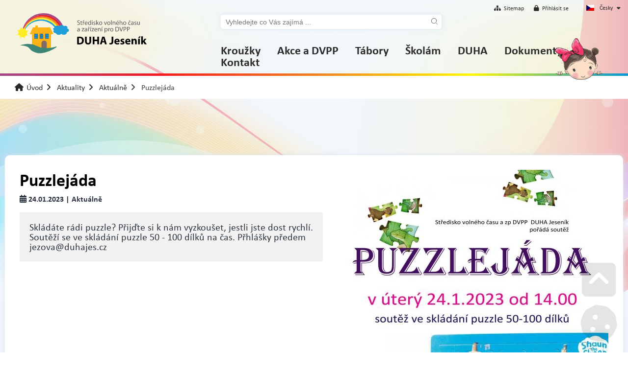

--- FILE ---
content_type: text/html; charset=UTF-8
request_url: https://duhajes.cz/aktuality/k3241-aktualne/200-puzzlejada.html
body_size: 11927
content:
<!DOCTYPE html>
	<html class="wf-loading" lang="cs" ><!--xmlns:fb="ogp.me/ns/fb#"-->
    	<head>
			            
			<title>Puzzlejáda | Aktuálně | SVČ DUHA Jeseník</title>
			<meta charset="UTF-8">
			<meta name="author" content="Pavla Ježová" />
            <meta name="generator" content="Noteo Engine" />
			<meta name="description" content="Skládáte rádi puzzle? Přijďte si k nám vyzkoušet, jestli jste dost rychlí. Soutěží se ve skládání puzzle 50 - 100 dílků na čas. Přhlášky předem jezova@duha" />
			<meta name="keywords" content="" />
            <meta http-equiv="cache-control" content="Public ">
            <meta http-equiv="content-type" content="text/html; charset=UTF-8">
            
			<meta property="og:site_name" content="" />
			<meta property="og:url" content="https://duhajes.cz/aktuality/k3241-aktualne/200-puzzlejada.html" />
			<meta property="og:title" content="Puzzlejáda - Puzzlejáda | Aktuálně | SVČ DUHA Jeseník" />
			<meta property="og:image" content="https://duhajes.cz/storage/user-3/module-201/puzzlejada23-16729292640php3snkxe.jpg" />
            <meta property="og:image:type" content="image/jpeg" />
            <meta property="og:image:width" content="640" />
            <meta property="og:image:height" content="480" /> 
			<meta property="og:description" content="Skládáte rádi puzzle? Přijďte si k nám vyzkoušet, jestli jste dost rychlí. Soutěží se ve skládání puzzle 50 - 100 dílků na čas. Přhlášky předem jezova@duha" />
            
            <meta name=apple-mobile-web-app-capable content=yes>
            <meta name=apple-mobile-web-app-status-bar-style content=white>
            <meta name=apple-mobile-web-app-title content="">
            
			<meta name="robots" content="all,index,follow" />
			<meta name="googlebot" content="index,follow,snippet,archive" /> 
			<meta name="verify-v1" content="" />
			<meta name="google-site-verification" content="" />
			<meta name="facebook-domain-verification" content="" />
			<meta name="viewport" content="width=device-width, initial-scale=1.0, maximum-scale=6.0" />
            
            <meta name="theme-color" content="#ffffff">
                        
            <link rel="shortcut icon" href="https://duhajes.cz/styles/default/img/favicon.ico?1724071622" />
            
            <link rel="preload" href="https://duhajes.cz/styles/default/css.css?1724071622" as="style">
			<link rel="stylesheet" href="https://duhajes.cz/styles/default/css.css?1724071622" type="text/css" async/>
			<!--<link rel="preload" as="image" href="img.png" />-->

            <link rel="manifest" href="/manifest.json?1724071622" />
            <link rel="stylesheet" href="https://duhajes.cz/plugins/vyhledavani/css/css.css?1724071622" type="text/css" async/>
            			
			
	</head>

  	<!--################### BEGIN OF BODY ################## --> 
	<body id="body"  class="cz fullpage modul-201 detail detail-201-200 cat category-3241 content3style" data-modul="aktuality">
        
		
        
        <script>
          // Define dataLayer and the gtag function.
          window.dataLayer = window.dataLayer || [];
          function gtag(){dataLayer.push(arguments);}
          gtag('consent', 'default', {
            'ad_storage': 'denied',
            'ad_user_data': 'denied',
            'ad_personalization': 'denied',
            'analytics_storage': 'denied'
			
          });
		          </script>
        
		
        
        
        
        <div id="back">
        	<div id="back-inside">
									<div id="topPart"><div id="topPartInside">   
                
                    <!--################### BEGIN OF HEADER MOBILE ################## -->
                    <div id="header-mobile">
                    	<div id="header-mobile-inside">
                                                    	<div id="logoMobile">
								<a data-ajaxload href="https://duhajes.cz/" title="Úvod">Úvod</a>
							</div>
                                                    	<a class="headerToggler" role="button" href="javascript:void(0)" ><i class="fa fa-bars"></i> <span>Menu</span></a>
                        </div>
                    </div>   
                              
					<!--################### BEGIN OF HEADER ################## -->
					<header id="header" class="netisknout">
						<div id="header-inside">
                        	<a class="headerToggler" role="button" href="javascript:void(0)" ><i class="fa fa-chevron-left"></i> Zavřít</a>
							<div id="logo">
								<a data-ajaxload href="https://duhajes.cz/" title="Úvod">Úvod</a>
							</div>
							 <div id="webLanguages" class="toggleFrame netisknout">

	 
    	        
    
            <a href="javascript:void(0);" role="button" class="websiteFlag cz toggleElement dropdown" id="showLanguagesMenu" data-show="#webLanguagesMenu" data-align="left" title="Česky"><span></span>Česky</a>
    

<div id="webLanguagesMenu" class="toggleContent netisknout">

	    	                
    
    
    </div>

</div><div class="operationMenu">
		<div class="operationMenu-inside">

								                
						

				                
                	
                				
				
                <a href="/mapa-stranek/"   data-icon="sitemap" title="Sitemap" data-title="Sitemap"  style="" class="icoButt  icoLeft">
	<i class="fa fa-sitemap "></i><span class="icolabel">Sitemap</span></a>	
				
                <div class="toggleFrame">		
				                <a href="javascript:void(0);"   data-show='#signin_menu' data-align='center' role='button' data-icon="lock" title="Přihlásit se" data-title="Přihlásit se"  id='showLoginMenu' style="" class="icoButt toggleElement icoLeft">
	<i class="fa fa-lock "></i><span class="icolabel">Přihlásit se</span></a>
				                <div id="signin_menu" class="toggleContent toggleContentRight">

<div class="loginText"></div>
<div class="loginForm">
    <form id="loginForm">
        <label>Emailová adresa</label><br />
        <input placeholder="Emailová adresa" type="text" name="email" /><br />
        <label>Heslo</label><br />
        <input placeholder="Heslo" type="password" name="rheslo" /><br />
        <input type="hidden" name="akce" value="userLogin">
        <a href="javascript:void(0);"   data-afterLoginUrl='' role='button' data-icon="key" title="Přihlásit se" data-title="Přihlásit se"  id='loginButt' style="" class="icoButt loginButt icoButtGreen icoloader icoLeft">
	<i class="fa fa-key "></i><span class="icolabel">Přihlásit se</span></a>
    </form>
    
    
        
    <div class="register">
                       <a href="javascript:void(0);"   data-href='/forgot-password/' data-width='400' data-titletext='Zapomenuté heslo' role='button' data-icon="question-circle" title="Zapomenuté heslo" data-title="Zapomenuté heslo"  id='forgotPassword' style="" class="icoButt modal icoloader icoLeft">
	<i class="fa fa-question-circle "></i><span class="icolabel">Zapomenuté heslo</span></a>
    </div>
</div></div>
                </div>	
                		
		</div>
</div><div > <div id="search2997" class="mainsearchframe"> <div class="mainsearchframeinside"> <div class="mainsearchinputframe"><input type='text' name="mainsearch" class="mainsearchinput autocomplete" data-autocompletesource="mainsearch" placeholder='Vyhledejte co Vás zajímá ...' autocomplete="on"><button class="mainsearchstart"><i class="fa fa-search"></i></button></div> <div class="mainsearchdesc"></div> </div>
</div></div>							  <div class="holcicka"></div>
 							 <nav><ul id="mMenu" class="mMenu vmsMenu vmsMenuHorizontal">
    	<li id="mMenu-5" class="">
		<a data-ajaxload class="" href="https://duhajes.cz/uvod/">
			<i class="fa fa-home fa-fw"></i>&nbsp;			Úvod		</a>	</li>
    	<li id="mMenu-3005" class="">
		<a data-ajaxload class="" href="https://duhajes.cz/krouzky/">
						Kroužky		</a>	</li>
    	<li id="mMenu-3385" class="">
		<a data-ajaxload class="" href="https://duhajes.cz/akce-a-dvpp/">
						Akce a DVPP		</a>	</li>
    	<li id="mMenu-3436" class="">
		<a data-ajaxload class="" href="https://duhajes.cz/tabory/">
						Tábory		</a>	</li>
    	<li id="mMenu-3245" class="">
		<a data-ajaxload class="" href="https://duhajes.cz/pro-skoly/">
						Školám		</a>	</li>
    	<li id="mMenu-2584" class="">
		<a data-ajaxload class="" href="https://duhajes.cz/duha/">
						DUHA		</a>	</li>
    	<li id="mMenu-3044" class="">
		<a data-ajaxload class="" href="https://duhajes.cz/dokumenty/">
						Dokumenty		</a>	</li>
    	<li id="mMenu-81" class="">
		<a data-ajaxload class="" href="https://duhajes.cz/kontaktujte-nas/">
						Kontakt		</a>	</li>
</ul></nav>                                                          						</div>
					</header>  
					<!--################### BEGIN OF CONTENT ABOVE PAGE ################## -->
					<div id="aboveContent" class="clearfix"><div id="aboveContent-inside"><div id="breadcrumb"><div id="breadcrumb-inside" class="clearfix">
<a data-ajaxload href="/">Úvod</a><a data-ajaxload href="/aktuality/">Aktuality</a><a data-ajaxload href="/aktuality/k3241-aktualne/">Aktuálně</a><span class="breadActual">Puzzlejáda</span></div></div></div></div>				</div></div>
                <div id="centerPart"><div id="centerPartInside">
				                                            	<!--################### BEGIN OF PAGE ################## --> 
            	<div id="page">
                	<div id="page-inside" class="clearfix">
                        <!--################### BEGIN OF MAIN CONTENT ################## -->
                        <div id="main" class="clearfix">
                        	
                            <div id="content-frame" class=" clearfix">
                            
								                                
                            	
                                 
                                
                                <section id="content3" class="clearfix">
									                                	<div id="content-inside" class="clearfix datafeed" data-url="https://duhajes.cz/aktuality/k3241-aktualne/200-puzzlejada.html" data-mid="201"><article  data-edit="0" data-delete="0" data-insert="0" data-show="1" data-copy="0" data-imgrotateleft="1" data-imgrotateright="1" data-href="https://duhajes.cz/aktuality/k3241-aktualne/200-puzzlejada.html" data-bgColor="" data-relto="" data-reltocat="" data-name="Puzzlejáda" data-id="200" data-mid="201" data-modul="aktuality" data-cat="#1#201#3241#"   data-pohled="detail_katalog"  class="mod201 mod201-detail_katalog cat-3241 layoutMobileBlock  rec-201-200 relative " data-block="201" id="block201200"><div class="layout"><div class="rightFloatImg imgMobile100perc " ><a href="https://duhajes.cz/system/show_image.php?src=storage/user-3/module-201/puzzlejada23-16729292640php3snkxe.jpg&blank=0" class=" vmsGallery" title="Puzzlejáda" data-recid="200" data-mid="61" data-relto="200" data-relcat="201" data-sideblocks="" data-domain="duhajes.cz" data-fid="" rel="imgGroup-201"><img id="img208200" width="550" height="" data-type="vmsImage" data-width="550" data-height="" data-orig="storage%2Fuser-3%2Fmodule-201%2Fpuzzlejada23-16729292640php3snkxe.jpg" data-params="&size=550x&blank=0&align=c" src="https://duhajes.cz/system/show_image.php?src=storage%2Fuser-3%2Fmodule-201%2Fpuzzlejada23-16729292640php3snkxe.jpg&size=550x&blank=0&align=c" alt="Puzzlejáda" /></a></div><h1 class="margin10bottom " > Puzzlejáda
</h1><div class="margin20bottom font16 bold " ><i class="fa fa-calendar-alt"></i> 24.01.2023 | Aktuálně</div><div class="font20 greyBox " >Skládáte rádi puzzle? Přijďte si k nám vyzkoušet, jestli jste dost rychlí. Soutěží se ve skládání puzzle 50 - 100 dílků na čas. Přhlášky předem jezova@duhajes.cz</div>
</div>
</article></div>                                        
                                </section>
                                                                
                                <!--################### SIDE LEFT ################## -->
                                 
                            </div>
                                                 
                        </div>     
                        <!--################### BELOW CONTENT ################## -->
                                               
                	</div>
				</div>
                                </div></div>
                <!--################### BEGIN OF FOOTER ################## -->
                <footer class="clearfix"><div id="footer-before"><div id="footer-before-inside"><table class="footerTable">
	<tbody>
		<tr>
			<td valign="top">
			<div class="nadpis"><i class="fa fa-users fa-fw"></i>Kontakt</div>

			<p><strong>SVČ A ZAŘÍZENÍ PRO DVPP DUHA JESENÍK</strong></p>

			<p>Průchodní &nbsp;154<br />
			79001 Jeseník</p>

			<p>IČ: 00852341<br />
			Datová schránka: hh2kkhh</p>

			<p><a class="showTipsy" href="tel:+420 777 945 741" title="Zavolejte nám"><i class="fa fa-phone"></i>&nbsp;+420 777 945 741</a><br />
			<a class="showTipsy" href="tel:+420 584 401 262" title="Zavolejte nám"><i class="fa fa-phone"></i>&nbsp;+420 584 401 262</a><br />
			<a class="showTipsy" href="mailto:duha@duhajes.cz" title="Napište nám"><i class="fa fa-envelope"></i>&nbsp;duha@duhajes.cz</a></p>
			</td>
			<td valign="top">
			<div class="nadpis"><i class="fa fa-info-circle fa-fw"></i>Zajímavé odkazy</div>

			<ul>
				<li><a href="https://duhajes.iddm.cz/prihlaseni">Klientské centrum SVČ DUHA</a></li>
				<li><a href="https://celeceskoctedetem.cz/" target="_blank">Celé Česko čte dětem</a></li>
				<li><a href="https://www.muzeumjesenik.cz/cz/vzdelavani/3-t-expedice.html" target="_blank">T Expedice Jeseník VMJ</a></li>
				<li><a href="https://mitkamjit.cz/" target="_blank">Mít kam jít</a></li>
				<li><a href="https://vzdelavanijesenicko.cz/cz/" target="_blank">Vzdělávání Jesenicko</a></li>
			</ul>
			</td>
			<td valign="top">
			<div class="nadpis"><i class="fa fa-share-nodes fa-fw"></i>Najdete nás</div>

			<p>&nbsp;</p>

			<ul id="socialFooter">
				<li class="fb"><a href="https://www.facebook.com/duhajes" target="_blank">Facebook</a></li>
				<li class="you"><a href="https://www.youtube.com/channel/UCw3BIg8c7XljbXWMY1eV0pA" target="_blank">Youtube</a></li>
			</ul>

			<p><strong>Klientské centrum IS Domeček</strong></p>

			<p><a href="https://duhajes.iddm.cz/" target="_blank"><img alt="qr code" src="http://api.qrserver.com/v1/create-qr-code/?color=000000&bgcolor=EEF3F9&data=https%3A%2F%2Fduhajes.iddm.cz%2F&qzone=0&margin=0&size=100x100&ecc=L" style="width: 100px; height: 100px;" /></a></p>
			</td>
			<td><iframe allow="autoplay; clipboard-write; encrypted-media; picture-in-picture; web-share" allowfullscreen="true" frameborder="0" height="140" loading="lazy" scrolling="no" src="https://www.facebook.com/plugins/page.php?href=https://www.facebook.com/duhajes&tabs&width=340&height=140&small_header=false&adapt_container_width=true&hide_cover=false&show_facepile=true&appId=171970526304463" style="border:none;overflow:hidden" width="340"></iframe></td>
		</tr>
	</tbody>
</table>
</div></div>
<div id="footer-inside">
<div id="footerLogo"></div>
<div id="footer-title">Puzzlejáda | Aktuálně | SVČ DUHA Jeseník</div><div id="footer-rights">&copy; 2026 Všechna práva vyhrazena.</div><div id="footer-creator"><p><a href="http://www.voltage.cz" id="webcreator" target="_blank" title="Tvorba www stránek - Voltage Multimedia Studio">Tvorba www stránek</a></p></div></div>
<div class="center footerSettings"></div>
</footer><div class="settingButts netisknout">
        
    
     
    <i class="fa fa-fw fa-chevron-square-up goToElement showTipsyL" title="Go up" data-element="body"></i>
    <i class="fa fa-fw fa-cookie manageCookies showTipsyL" title="Manage cookies"></i></div>			       		</div>
		</div>
    <!-- ************ ************* -->
    <script type="text/javascript">var vms_domain='duhajes.cz';var vms_modul='aktuality';var vms_system_module='';var vms_mid='201';var vms_idk='3241';var vms_detail='200';var vms_actualCat='#1#201#3241#';var vms_parentCat='#1#201#';var vms_style='default';var vms_url='https://duhajes.cz/aktuality/k3241-aktualne/200-puzzlejada.html';var vms_fullurl='https://duhajes.cz/aktuality/k3241-aktualne/200-puzzlejada.html';var vms_url_section='https://duhajes.cz/aktuality/k3241-aktualne/';var vms_getParameters='';var vms_html_path_root='//system.noteo.cz/www22-dev/';var vms_html_path_system='system/';var vms_html_path_styles='styles/';var vms_html_path_plugin='plugins/';var vms_html_path_root_media='https://duhajes.cz/';var vms_html_path_lang='';var vms_html_path_root_data='https://duhajes.cz/';var vms_html_path_js='jscript/';var vms_html_path_appFolder='';var vms_view='';var vms_ajaxload='1';var vms_lang='cz';var vms_lang_code='';var vms_lang_locale='cs_CZ';var lang={"basic":{"home":"Root","settings":"Nastaven\u00ed","config":"Konfigurace","cat_config":"Nastaven\u00ed kategorie","mod_config":"Nastaven\u00ed modulu","mod_translate":"P\u0159eklad modulu","mod_export":"Export modulu","mod_deletefiles":"Sma\u017e data","feed_config":"Nastaven\u00ed tohoto bloku","cat_structure":"Nastaven\u00ed struktury kategorie","cat_move":"P\u0159esun kategorie","mod_structure":"Nastaven\u00ed struktury modulu","view_structure":"Nastaven\u00ed struktury pohledu","system_config":"Konfigurace syst\u00e9mu","plugin_config":"Konfigurace plugin\u016f","update_cache":"Nastaven\u00ed cache","constructor":"P\u0159ehled modul\u016f","mod_open":"Otev\u0159i modul","cat_desc":"Editace \u00favodn\u00edho textu kategorie","mod_desc":"Editace \u00favodn\u00edho textu modulu","yes":"Ano","no":"Ne","no_record":"Nen\u00ed z\u00e1znam","file_missing":"Soubor nenalezen!","file_size":"Velikost souboru","not_found":"Nic jsem nena\u0161el","category":"Kategorie","categories":"Kategorie","region":"Region","regions":"Regiony","filemanager":"Spr\u00e1vce soubor\u016f","mass_upload":"Hromadn\u00e9 n\u00e1hr\u00e1n\u00ed soubor\u016f","soubor":"Soubor ","not_supported_1":"V\u00e1\u0161 prohl\u00ed\u017ee\u010d nepodporuje Flash, Silverlight, nebo HTML5 technologii.","footer_rights":"V\u0161echna pr\u00e1va vyhrazena.","manage_hosting":"Spr\u00e1va webhostingu","manage_domain":"Spr\u00e1va dom\u00e9ny","manage_db":"Spr\u00e1va datab\u00e1ze","webmail":"E-mailov\u00fd klient","currency":"M\u011bna","edit_cat_text":"Editovat text kategorie","max_insert_1":"M\u016f\u017eete vlo\u017eit je\u0161t\u011b <strong>%s<\/strong> z celkov\u00e9ho po\u010dtu <strong>%s %s<\/strong>","max_insert_2":"M\u016f\u017eete vlo\u017eit <strong>posledn\u00ed %s<\/strong>. Maximum %s je <strong>%s<\/strong>.","max_insert_3":"Dos\u00e1hli jste maxim\u00e1ln\u00edho mno\u017estv\u00ed <strong>%s %s<\/strong>","max_insert_4":"M\u016f\u017eete vlo\u017eit celkem <strong>%s %s<\/strong>","not_translated":"Z\u00e1znam nen\u00ed p\u0159elo\u017een","filesize_choose":"Vyberte soubor do velikosti","filesize_chooseerror":"Nahr\u00e1v\u00e1n\u00ed soubor\u016f je omezeno na velikost","add_to":" p\u0159id\u00e1v\u00e1te k ","error_404_title":"Chyba 404"},"navigation":{"left":"Vlevo","right":"Vpravo","up":"Nahoru","down":"Dol\u016f","back":"Zp\u011bt","backto":"Zp\u011bt na","goback":"Jdi zp\u011bt","previous":"P\u0159edchoz\u00ed","next":"Dal\u0161\u00ed","showall":"zobrazit v\u0161e","more":"v\u00edce","page":"strana","onpage":"na stran\u011b","sortby":"\u0159azen\u00ed","sortbydefault":"v\u00fdchoz\u00ed","switchTemplate":"Zm\u011b\u0148 \u0161ablonu:&nbsp;","mainmenu":"Menu","submenu":"Submenu","goToPage":"Jdi na stranu","go":"Jdi","from":"z"},"action":{"insert":"Vlo\u017eit","save":"Ulo\u017eit","choose":"Vyber","delete":"Smazat","copy":"Kop\u00edrovat","move":"P\u0159esunout","add":"P\u0159idat","assign":"P\u0159i\u0159adit","search":"Hledat","send":"Odeslat","show":"Zobrazit","hide":"Skr\u00fdt","open":"Otev\u0159it","refresh":"Obnovit","edit":"Editace","close":"Zav\u0159\u00edt","turn_on":"Zapnout","turn_off":"Vypnout","edit_short":"Edit","chooseFile":"Vyber soubor","chooseFiles":"Vyber soubory","addFile":"P\u0159idej soubor","addFiles":"P\u0159idej soubory","removeFile":"Smazat soubor","removeFiles":"Smazat soubory","downloadFile":"St\u00e1hnout soubor","downloadFiles":"St\u00e1hnout soubory","removeRecors":"Smazat z\u00e1znamy","sendEmail":"Odeslat email","new":"Nov\u00fd z\u00e1znam","putDescription":"Napi\u0161te popisek obr\u00e1zku","imgrotateleft":"Oto\u010dit vlevo","imgrotateright":"Oto\u010dit vpravo","loadfromares":"Nahrej z ARESu"},"register":{"log_register":"Registrace","log_in":"P\u0159ihl\u00e1sit se","log_in_email":"Emailov\u00e1 adresa","log_in_pass":"Heslo","log_in_pass2":"Heslo (potvrzen\u00ed)","register_user":"Registrace u\u017eivatele","forgot_pass":"Zapomenut\u00e9 heslo","login_error":"Chyba p\u0159ihl\u00e1\u0161en\u00ed","wrong_login":"Neplatn\u00e9 jm\u00e9no, nebo heslo!","account_blocked":"\u00da\u010det zablokov\u00e1n!","logged_in":"P\u0159ihl\u00e1\u0161en!","my_profile":"M\u016fj profil","reg_settings":"Registra\u010dn\u00ed \u00fadaje","change_password":"Zm\u011bnit heslo","pers_settings":"Osobn\u00ed \u00fadaje","logout":"Odhl\u00e1sit se","user_registration":"Registrace u\u017eivatele","user_name":"Jm\u00e9no","user_surname":"P\u0159\u00edjmen\u00ed","user_gender":"Jsem","user_infomail":"Zas\u00edlat informa\u010dn\u00ed emaily","user_young":"M\u016f\u017eeme si tikat","user_man":"Mu\u017e","user_woman":"\u017dena","create_account":"Vytvo\u0159 \u00fa\u010det","new_user":"Nov\u00fd u\u017eivatel","individual_rights":"Individu\u00e1ln\u00ed pr\u00e1va u\u017eivatele","switch_user":"P\u0159epnout na u\u017eivatele","update_account":"Ulo\u017e data","update_password":"Ulo\u017eit heslo","gen_strong_password":"Vygenerovat siln\u00e9 heslo","login_required":"Pro tuto akci je nutn\u00e9 se p\u0159ihl\u00e1sit.","not_registered":"Neregistrovan\u00fd u\u017eivatel","phone_number":"Telefonn\u00ed \u010d\u00edslo","user_language":"Jazyk rozhran\u00ed:","user_language_auto":"Automaticky","accept_reg_conditions":"Souhlas\u00edm s podm\u00ednkami serveru","reg_conditions":"Obchodn\u00ed podm\u00ednky","like_admin":"Jako administr\u00e1tor","generated_email":"Toto je automaticky generovan\u00fd email.","server_team":"T\u00fdm serveru","success_email_subject":"{$uData.jmenopady.5}, v\u00edtejte na {$config.basic.langs.{$settings.page.lang}.pagename}","success_email_1":"jsme r\u00e1di, \u017ee jste se zaregistroval\/a na n\u00e1\u0161 port\u00e1l {$config.basic.langs.{$settings.page.lang}.pagename}.","success_email_2":"Va\u0161e p\u0159ihla\u0161ovac\u00ed \u00fadaje jsou:","success_email_3":"Registra\u010dn\u00ed email:","success_email_4":"Heslo:","success_email_5":"Ov\u011b\u0159en\u00ed emailov\u00e9 adresy","success_email_6":"Pro p\u0159ihl\u00e1\u0161en\u00ed do na\u0161eho syst\u00e9mu je nutn\u00e9, aby byla Va\u0161e emailov\u00e1 adresa ov\u011b\u0159ena.","success_email_7":"Pro ov\u011b\u0159en\u00ed Va\u0161\u00ed email\u00e9 adresy klikn\u011bte na n\u00e1sleduj\u00edc\u00ed odkaz:","success_email_8":"Aktivovat \u00fa\u010det","success_email_admin_subject":"{$uData.jmeno} {$uData.prijmeni} se zaregistroval na {$config.basic.langs.{$settings.page.lang}.pagename}","success_email_admin_1":"se zaregistroval\/a na port\u00e1l {$config.basic.langs.{$settings.page.lang}.pagename}.","success_info":"{$uData.jmenopady.5}, jste \u00fasp\u011b\u0161n\u011b zaregistrov\u00e1n\/a!","success_info1":"P\u0159ihla\u0161ovac\u00ed \u00fadaje V\u00e1m byly odesl\u00e1ny na email: {$uData.email}","forgotpass_form_1":"Zm\u011bna hesla","forgotpass_form_2":"Po vypln\u011bn\u00ed Va\u0161eho p\u0159ihla\u0161ovac\u00edho emailu V\u00e1m bude na email okam\u017eit\u011b zasl\u00e1n link pro zm\u011bnu Va\u0161eho hesla. Na ten klikn\u011bte a vyplnte sv\u00e9 nov\u00e9 heslo pro p\u0159\u00edstup do t\u00e9to aplikace.","forgotpass_form_3":"Emailov\u00e1 adresa:","forgotpass_form_4":"Vlo\u017ete registra\u010dn\u00ed emailovou adresu","forgotpass_mailpass":"Na email V\u00e1m byla odesl\u00e1na zpr\u00e1va s odkazem na zm\u011bnu hesla!","forgotpass_mailerror":"Tahle emailov\u00e1 adresa v syst\u00e9mu neexistuje!","forgotpass_email_subject":"{$u.jmenopady.5}, odkaz pro zm\u011bnu hesla na serveru {$config.basic.langs.{$settings.page.lang}.pagename} je tady!","forgotpass_email_1":"na serveru {$config.basic.langs.{$settings.page.lang}.pagename} byl vytvo\u0159en po\u017eadavek pro zm\u011bnu hesla. Heslo si m\u016f\u017ee\u0161 zm\u011bnit na tomto odkaze:","forgotpass_email_2":"Zm\u011bnit heslo","forgotpass_email_3":"Pokud jsi tento po\u017eadavek nezadal\/a klikni na tento odkaz:","forgotpass_email_4":"Zru\u0161it po\u017eadavek","forgotpass_success_1":"Heslo zm\u011bn\u011bno","forgotpass_success_2":"Nyn\u00ed se m\u016f\u017eete p\u0159ihl\u00e1sit do na\u0161eho syst\u00e9mu s nov\u00fdm heslem.","forgotpass_cancel_1":"Po\u017eadavek zru\u0161en","forgotpass_cancel_2":"Po\u017eadavek na zm\u011bnu hesla byl zru\u0161en. V p\u0159\u00edpad\u011b, \u017ee jste nebyl\/a ten kdo po\u017eadavek vytvo\u0159il. Kontaktujte n\u00e1\u0161 server.","activation_modal_1":"Va\u0161e emailov\u00e1 adresa nebyla ov\u011b\u0159ena","activation_modal_2":"Abyste se mohl\/a do na\u0161eho syst\u00e9mu p\u0159ihl\u00e1sit je nutn\u00e9, aby byla Va\u0161e emailov\u00e1 adresa ov\u011b\u0159ena.","activation_modal_3":"P\u0159i registraci V\u00e1m byl odesl\u00e1n aktiva\u010dn\u00ed email s aktiva\u010dn\u00edm linkem.","activation_modal_4":"Pokud se tak nestalo, nechte si zaslat aktiva\u010dn\u00ed email znovu a pot\u00e9 postupujte dle instrukc\u00ed v emailu.","activation_modal_5":"Odeslat aktiva\u010dn\u00ed email","activation_email_subject":"{$uData.jmenopady.5}, pot\u0159ebujeme ov\u011b\u0159it Va\u0161i emailovou adresu","activation_email_1":"pro p\u0159ihl\u00e1\u0161en\u00ed do na\u0161eho syst\u00e9mu je nutn\u00e9, aby byla Va\u0161e emailov\u00e1 adresa ov\u011b\u0159ena.","activation_email_2":"Pro ov\u011b\u0159en\u00ed Va\u0161\u00ed email\u00e9 adresy klikn\u011bte na n\u00e1sleduj\u00edc\u00ed odkaz:","activation_email_3":"Aktivovat \u00fa\u010det","activation_success_1":"V\u00e1\u0161 \u00fa\u010det byl aktivov\u00e1n!","activation_success_2":"Nyn\u00ed se m\u016f\u017eete p\u0159ihl\u00e1sit do syst\u00e9mu.","activation_error_1":"\u00da\u010det nen\u00ed mo\u017en\u00e9 aktivovat!","activation_error_2":"Po\u017eadavek na aktivaci \u00fa\u010dtu neexistuje, nebo ji\u017e vypr\u0161el!","activation_error_3":"Pokud nen\u00ed V\u00e1\u0161 \u00fa\u010det st\u00e1le aktivov\u00e1n, nechte si zaslat aktiva\u010dn\u00ed email znovu a pot\u00e9 postupujte dle instrukc\u00ed v emailu.","activation_error_4":"Odeslat aktiva\u010dn\u00ed email","twoform_subject":"Zadejte p\u0159\u00edstupov\u00fd k\u00f3d","twoform_info_email":"P\u0159\u00edstupov\u00fd k\u00f3d V\u00e1m byl zasl\u00e1n na Va\u0161i e-mailovou adresu, kterou jste uvedl\/a v registraci. ","twoform_info_sms":"V\u00e1\u0161 p\u0159\u00edstupov\u00fd k\u00f3d do syst\u00e9mu {$pagename} je: {$code}","twoform_info_checkbutt":"Potvrdit k\u00f3d","twoform_info_againbutt":"Znovu se p\u0159ihl\u00e1sit","twoform_info_input":"Vlo\u017ete 6-ti m\u00edstn\u00fd k\u00f3d","twoform_info_emailsubject":"V\u00e1\u0161 p\u0159\u00edstupov\u00fd k\u00f3d do syst\u00e9mu {$pagename}","twoform_info_emailtext":"Dobr\u00fd den,<br><br>V\u00e1\u0161 p\u0159\u00edstupov\u00fd k\u00f3d do syst\u00e9mu {$pagename} je: {$code}<br><br>Noteo System","forgotpass_blocked":"Bohu\u017eel nem\u00e1te opr\u00e1vn\u011bn\u00ed zm\u011bnit heslo. Kontaktujte spr\u00e1vce!"},"subaccounts":{"subject":"Spr\u00e1va pod\u00fa\u010dt\u016f","manage_info":"M\u016f\u017eete vytvo\u0159it a\u017e {$config.register.maxSubAccounts} pod\u00fa\u010dty. Vytv\u00e1\u0159ejte je s rozumem, pod\u00fa\u010dty nejdou smazat.","main_account":"Hlavn\u00ed \u00fa\u010det","switch_account":"P\u0159epnout \u00fa\u010det","account_saved":"Pod\u00fa\u010det ulo\u017een","account_edit":"Editace pod\u00fa\u010dtu","account_create":"Vytvo\u0159en\u00ed pod\u00fa\u010dtu","account_createbutt":"Vytvo\u0159it pod\u00fa\u010det","limit_reached":"Dos\u00e1hl\/a jste maxim\u00e1ln\u00edho po\u010dtu mo\u017en\u00fdch pod\u00fa\u010dt\u016f","manage_subaccounts":"Spravovat pod\u00fa\u010dty"},"texts":{"loading":"Nahr\u00e1v\u00e1m","loadingPage":"Nahr\u00e1v\u00e1m stranu","loadingRecord":"Nahr\u00e1v\u00e1m z\u00e1znam","gettingData":"Zpracov\u00e1v\u00e1m data ...","savingData":"Ukl\u00e1d\u00e1m data ...","sortingItems":"Aktualizuji po\u0159ad\u00ed ...","itemsSorted":"Po\u0159ad\u00ed zm\u011bn\u011bno","saved":"Ulo\u017eeno","added":"P\u0159id\u00e1no","deleted":"Smaz\u00e1no","on":"Zapnuto","off":"Vypnuto","loggingIn":"Prob\u00edh\u00e1 p\u0159ihl\u00e1\u0161en\u00ed do syst\u00e9mu","loadingPictures":"Nahr\u00e1v\u00e1m n\u00e1hledy: "},"mw":{"form_changed":"Chcete zav\u0159\u00edt okno s formul\u00e1\u0159em, ve kter\u00e9m jste ud\u011blali zm\u011bny. Zav\u0159en\u00edm p\u0159\u00edjdete o v\u0161echny zm\u011bny!","form_changed_butt_ok":"Zav\u0159\u00edt a p\u0159ij\u00edt o zm\u011bny","del_rec_title":"Chcete smazat z\u00e1znam?","del_rec_text":"Opravdu chcete smazat tento z\u00e1znam? Tato akce je nevratn\u00e1!","del_rec_butt_ok":"Trvale smazat z\u00e1znam","copy_rec_title":"Kopie z\u00e1znamu?","copy_rec_text":"Opravdu chcete ud\u011blat kopii z\u00e1znamu","copy_rec_butt_ok":"Kop\u00edrovat z\u00e1znam","export_rec_title":"Exportovat modul?","export_rec_text":"Opravdu chcete exportovat tento modul?","export_rec_butt_ok":"Exportovat modul","delete_rec_title":"Smazat v\u0161echna data?","delete_rec_text":"Opravdu chcete smazat v\u0161echna datata v t\u00e9to kategorii? Sma\u017eou se i v\u0161echna pod\u0159azen\u00e1 data vztahuj\u00edc\u00ed se k t\u011bmto z\u00e1znam\u016fm. Tuto akci nen\u00ed mo\u017en\u00e9 vr\u00e1tit zp\u011bt!","delete_rec_butt_ok":"Smazat v\u0161echny data","move_cat_title":"P\u0159esunout kategorii?","move_cat_text":"Opravdu chcete p\u0159esunout tuto kategorii? Kategorie bude p\u0159esunuta i se z\u00e1znamy!","move_cat_butt_ok":"P\u0159esunout kategorii","lookout":"Pozor!","close_butt":"Zru\u0161it","validate_error":"Formul\u00e1\u0159 nen\u00ed spr\u00e1vn\u011b vypln\u011bn\u00fd","validate_error_items":"Po\u010det \u0161patn\u011b vypln\u011bn\u00fdch polo\u017eek: ","cant_del_rel_title":"Z\u00e1znam nelze smazat","cant_del_rel_content":"Tento z\u00e1znam nelze smazat proto\u017ee obsahuje podpolo\u017eky. Tyto podpolo\u017eky je nutn\u00e9 nejd\u0159\u00edve p\u0159esunout jinam, nebo smazat!"},"validation":{"required":"Tohle je povinn\u00e1 polo\u017eka","email":"Vlo\u017ete spr\u00e1vnou emailovou adresu","url":"Vlo\u017ete spr\u00e1vn\u00fd tvar URL adresy","date":"Vlo\u017ete spr\u00e1vn\u00fd tvar datumu a \u010dasu (dd.mm.rrrr hh:mm)","number":"Vlo\u017ete pouze \u010d\u00edslo.","digits":"Vlo\u017ete pouze \u010d\u00edsla","equalTo":"Vlo\u017ete znovu stejnou hodnotu!","creditcard":"Vlo\u017ete spr\u00e1vn\u00fd form\u00e1t \u010d\u00edsla karty","range":"Vlo\u017ete pros\u00edm hodnotu mezi {0} a {1}","minval":"Vlo\u017ete pros\u00edm hodnotu vy\u0161\u0161\u00ed nebo rovno {0}","maxval":"Vlo\u017ete pros\u00edm hodnotu ni\u017e\u0161\u00ed nebo rovno {0}","remote":"Opravte toto pole.","reg_insert_email":"Vlo\u017ete email - nap\u0159: emailova.adresa@domena.cz","reg_first_pass":"Vypl\u0148te heslo","reg_second_pass":"Vypl\u0148te potvrzovac\u00ed heslo","reg_pass_not_same":"Potvrzovac\u00ed heslo nesouhlas\u00ed!","reg_pass_similar":"Je podobn\u00e9 jm\u00e9nu!","reg_pass_short":"Heslo je p\u0159\u00edli\u0161 kr\u00e1tk\u00e9! (Mus\u00ed m\u00edt alespo\u0148 5 znak\u016f)","reg_pass_tooweak":"Heslo je velmi slab\u00e9!","reg_pass_weak":"Heslo je slab\u00e9!","reg_pass_good":"Heslo je dobr\u00e9","reg_pass_strong":"Heslo je siln\u00e9 :)","accept_policy":"Pro pokra\u010dov\u00e1n\u00ed je nutn\u00e9 souhlasit s podm\u00ednkami serveru"},"time":{"yesterday":" v\u010dera ","today":" dnes ","tomorrow":" z\u00edtra ","after_tomorrow":" poz\u00edt\u0159\u00ed ","in_1":" v ","in_2":" ve ","from":" od ","to":" do ","before":" p\u0159ed ","after":" za ","seconds":"sekund","minutes":"minut","hours":"hodin"},"eucookie":{"text1":"Tento web pou\u017e\u00edv\u00e1 k poskytov\u00e1n\u00ed slu\u017eeb, personalizaci reklam a anal\u00fdze n\u00e1v\u0161t\u011bvnosti soubory cookie. Pou\u017e\u00edv\u00e1n\u00edm tohoto webu s t\u00edm souhlas\u00edte.","ok_butt":"V po\u0159\u00e1dku","more_info_butt":"Dal\u0161\u00ed informace","more_info_url":"https:\/\/www.google.com\/policies\/technologies\/cookies\/"},"prices":{"za_jednotku":"za jednotku","vat":"DPH","with_vat":"s DPH","without_vat":"bez DPH","sazba_dph":"Sazba DPH","price_without_vat":"\u010c\u00e1stka bez DPH","price_vat":"\u010c\u00e1stka DPH","price_with_vat":"\u010c\u00e1stka s DPH","total_price":"Celkova cena"},"no_records":{"subject":"Jak je mo\u017en\u00e9, \u017ee jsem nic nena\u0161el?","info":"Z\u00e1znamy v t\u00e9to sekci m\u016f\u017eete filtrovat a t\u0159\u00eddit podle r\u016fzn\u00fdch parametr\u016f, nebo kategori\u00ed. A je pr\u00e1v\u011b mo\u017en\u00e9, \u017ee jste si nastavil\/a takovou kombinaci, pro kterou nen\u00ed mo\u017en\u00e9 zobrazit \u017e\u00e1dn\u00fd z\u00e1znam. Proto doporu\u010dujeme zkontrolovat zvolen\u00e9 parametry hled\u00e1n\u00ed:","fulltext":"Je mo\u017en\u00e9, \u017ee hledan\u00e1 fr\u00e1ze <strong>\"{$settings.f}\"<\/strong> v \u017e\u00e1dn\u00e9m ze z\u00e1znam\u016f nen\u00ed. Zkontrolujte zda je hledan\u00e1 fr\u00e1ze spr\u00e1vn\u011b.","category":"M\u00e1te vybranou podkategorii <strong>\"{$m.category.name}\"<\/strong>. Zkuste se pod\u00edvat o \u00farove\u0148 v\u00fd\u0161e do kategorie <a data-ajaxload href=\"{$lastCategory.parentUrl}\" title=\"{$l.action.show} {$lastCategory.name}\">{$lastCategory.name}<\/a>.","locality":"M\u00e1te vybranou oblast <strong>\"{$locality.nazevOblasti}\"<\/strong>. Zkuste se pod\u00edvat o \u00farove\u0148 v\u00fd\u0161e do oblasti <a data-ajaxload href=\"{$lastLocality.parentUrl}\" title=\"{$l.action.show} {$lastLocality.nazevOblasti}\">{$lastLocality.nazevOblasti}<\/a>.","owner":"Filtrujete z\u00e1znamy dle vlastn\u00edka z\u00e1znamu: {foreach from=$owners key=i item=$owner  name=foo}<strong>{$owner.cele_jmeno}<\/strong>{if not $smarty.foreach.foo.last}, {\/if}{\/foreach}.","inserter":"Filtrujete z\u00e1znamy dle tv\u016frce z\u00e1znamu: {foreach from=$inserters key=i item=$inserter  name=foo}<strong>{$inserter.cele_jmeno}<\/strong>{if not $smarty.foreach.foo.last}, {\/if}{\/foreach}.","relatives":"Filtrujete z\u00e1znamy vztahuj\u00edc\u00ed se ke {foreach from=$relatives key=ri item=$relative  name=foo}{$relative.m.moduleNamesMn.3}: {foreach from=$relative.items key=i item=$item  name=itemfoo}<strong>{$item.nazev}<\/strong>{if not $smarty.foreach.itemfoo.last}, {\/if}{\/foreach}{if not $smarty.foreach.foo.last} a {\/if}{\/foreach}.","specproms":"Hled\u00e1te {$m.moduleNamesMn.4}, kter\u00e9 jsou ozna\u010deny jako: {foreach from=$sp key=i item=$item  name=foo}<strong>{$item.name}<\/strong>{if not $smarty.foreach.foo.last}, {\/if}{\/foreach}. Zkuste tyto filtry vypnout.","specpromsnot":"Hled\u00e1te {$m.moduleNamesMn.4}, kter\u00e9 nemaj\u00ed ozna\u010den\u00ed jako: {foreach from=$spnot key=i item=$item  name=foo}<strong>{$item.name}<\/strong>{if not $smarty.foreach.foo.last}, {\/if}{\/foreach}. Zkuste tyto filtry vypnout.","numberfilter":"Hled\u00e1te {$m.moduleNamesMn.4}, u kter\u00fdch vyhovuj\u00ed t\u011bmto parametr\u016fm: <ul>{foreach from=$nf key=i item=$item  name=foo}<li><strong>{$numberFilter.{$item.0}.name}<\/strong>{if $item.1} od {$item.1}{\/if} {if $item.2} {$numberFilter.{$item.0}.unit} do {$item.2}{\/if} {$numberFilter.{$item.0}.unit}<\/li>{\/foreach}<\/ul> Zkuste tyto filtry vypnout, nebo upravte jejich nastaven\u00ed.","datedrange":"Omezujete v\u00fdpis dat podle datumu: <strong>{$date.name|strtolower} {$texts.time.{$date.range1}|strtolower} {$texts.time.{$date.range2}|strtolower}<\/strong>","datefromto":"Omezujete v\u00fdpis dat podle datumu: <strong>{$date.name|strtolower}{if $date.range1} od {$date.range1}{\/if}{if $date.range2} do {$date.range2}{\/if}<\/strong>","datedateoffset":"Omezujete v\u00fdpis dat podle datumu: Po\u017eadujete z\u00e1znamy kde je <strong>{$date.name|strtolower}{if $date.range1} {$date.range1}{\/if} ne\u017e aktu\u00e1ln\u00ed \u010das {if $date.range2}(posun {$date.range2} dn\u00ed){\/if}<\/strong>"},"filetype":{"txt":"Textov\u00fd dokument","doc":"Dokument Aplikace Word","docx":"Dokument Aplikace Word","xls":"Dokument Aplikace Excel","xlsx":"Dokument Aplikace Excel","pdf":"Dokument Adobe Acrobat","mp3":"Zvukov\u00fd z\u00e1znam MP3","wav":"Zvukov\u00fd z\u00e1znam WAV","zip":"Arch\u00edv ZIP","jpg":"Obr\u00e1zek","flv":"Adobe Flash Video","o2c":"3d objekt O2C","rtf":"Dokument Aplikace Word","gpx":"Dokument GPX","arj":"Arch\u00edv ARJ","rar":"Arch\u00edv RAR","fo":"Dokument 602XML Form Server","xml":"Dokument XML","html":"Dokument HTML","mp4":"MP4 File","ppt":"Powerpoint Presentation","pptx":"Powerpoint Presentation"},"seoblock":{"title_name":"Titulek str\u00e1nky","title_button":"Kop\u00edruj z n\u00e1zvu","title_placeholder":"Speci\u00e1ln\u00ed titulek","title_helper":"Pokud ponech\u00e1te pr\u00e1zdn\u00e9, tak se pou\u017eije n\u00e1zev \u010dl\u00e1nku","alias_name":"Alias","alias_button":"Generovat z n\u00e1zvu","alias_button1":"Zkontroluj a uprav","alias_placeholder":"Alias str\u00e1nky - nap\u0159.: tohle-je-ta-stranka","alias_helper":"URL str\u00e1nky bez \u010d\u00edsel","description_name":"Meta popis str\u00e1nky","description_placeholder":"Meta popis - max 180 znak\u016f","description_helper":"Pokud ponech\u00e1te pr\u00e1zdn\u00e9, tak se pou\u017eije prvn\u00edch 180 znak\u016f textu \u010dl\u00e1nku","keywords_name":"Meta kl\u00ed\u010dov\u00e1 slova","keywords_placeholder":"Slova, nebo souslov\u00ed odd\u011blen\u00e9 \u010d\u00e1rkou","keywords_helper":""}};var vms_device='desktop';var vms_user_logged='';var vms_user_admin='';var vms_user_contentAdmin='';var vms_user='0';var vms_user_level='';var vms_eu_cookies_off='0';var vms_js_log='1';var vms_js_log_errors='0';var vms_js_log_data='1';var vms_js_log_import='1';var vms_simpleModal='1';var vms_modalStorage='sessionStorage';var vms_lastchange='1724071622';var vms_popup_url='';var vms_popup_start='1970-01-01 00:00:00';var vms_popup_end='1970-01-01 23:59:59';var vms_popup_padding='';var vms_popup_width='';var vms_fullpage='';var vms_minifyjs='0';</script>

    <!-- ************ ************* -->
    <script type="text/javascript">
			var loadScripts = ["//system.noteo.cz/www22-dev/jscript/jquery/jquery.form.min.js?1724071622","//system.noteo.cz/www22-dev/jscript/jquery/jquery.validate.js?1724071622","//system.noteo.cz/www22-dev/jscript/jquery/jquery.form.min.js?1724071622","//system.noteo.cz/www22-dev/jscript/jquery/jquery.validate.js?1724071622","https://duhajes.cz/plugins/vyhledavani/js/js.js?1724071622"];
		</script>

    <!-- ************ ************* -->
	<script src="https://kit.fontawesome.com/44e10e2fde.js" crossorigin="anonymous"></script>
    <script type="text/javascript" src="https://duhajes.cz/system/js.js?1724071622"></script>
    
    </script><script type="text/javascript" src="//cdnjs.cloudflare.com/ajax/libs/Chart.js/2.9.3/Chart.bundle.min.js"></script> 
    
    

    <!-- IF THIRD PARTY COOKIE IS SET ------------------------------------------>

	    
	    <script src="https://use.typekit.net/xly8pjo.js"></script>
	<script>
	try{Typekit.load({async: true});}catch(e){}
    </script>
        
        
        
        
        
    	
	<script type="text/javascript">function dynamicScripts(target){}</script>
	
    
			<script type="text/javascript">
				var startJsFnc = ["find_mvc_searchframes"];
			</script>

    </body>    
</html>

--- FILE ---
content_type: text/css
request_url: https://duhajes.cz/plugins/vyhledavani/css/css.css?1724071622
body_size: 886
content:
@charset "utf-8";
.mainsearchframe { 
	margin:0px; position:absolute; left:450px; top:30px; width:450px; box-sizing:border-box; z-index:1}

.mainsearchinputframe {}
.mainsearchinputframe .mainsearchstart {		
	display:block;
	position:absolute; 
	top:0px;
	right:0px;
	cursor:pointer;
	font-weight:200;
	margin:0;
	padding:0;
	height:29px;
	border:none;
	background:none;
	width:30px;
	color:#2b2b2b;
}
.mainsearchinputframe .mainsearchstart > i {
	font-weight:200;
}
.mainsearchinputframe .mainsearchinput {
	border:none;
    background:white;
    border-radius:5px;
    box-shadow:0 0 10px #d9e4f0;
	display:inline-block;
	width:100%;
	height:29px;
	padding-right: 20px;
	padding-left: 10px;
	font-size:14px;
	color:#2b2b2b;
}

.mainsearchframe .mainsearchdesc {
	margin:10px 10px;
	font-size:11px;
	font-style:italic;
	color:#949494;
	line-height:130%;
	display:none;
}

.mainsearchresult .searchheader {
	font-size:18px;
	padding: 0 0 20px 0;
	color:#000;
	border-bottom:1px dotted #b2b2b2;
	font-weight: bold;
}
.mainsearchresult {
	position:absolute;
	box-shadow:0 0 5px rgba(0,0,0,0.3);
	margin-top:10px;
	padding:30px 30px 50px 30px;
	z-index:100;
	box-sizing:border-box;
	background:url("img/background.jpg") no-repeat center bottom white;
	background-size:100% auto;
	border-radius:7px;
}

.mainsearchresult .searchResultStructure {
	float:left;
	width:40%;
	box-sizing: border-box;
	
}

.mainsearchresult .searchResultRecords {
	float:left;
	width:60%;
	box-sizing: border-box;
}

.mainsearchresult .searchResultRecords .searchResultRecordsInside {
	border-left:1px dotted #b2b2b2;
	padding:20px 0 0 20px;
}

.mainsearchresult ul{
	list-style:none;
}
.mainsearchresult li{
	padding-top:20px;
}
.mainsearchresult li a.mainlink{
	color:#00b2ee
}
.mainsearchresult .searchImg {
	display:block;
	position:absolute;
	top:0;
	left:0;
}
.mainsearchresult .searchRow {
	list-style:none;
	padding:5px 10px;
	position:relative;
	box-sizing:border-box;
	padding-left:70px;
	margin-bottom:20px;
}

.mainsearchresult .searchRow:hover {}

.mainlink{
	font-size:18px; 
	font-weight: bold; 
	margin-bottom:5px; 
	display: inline-block;
}
.searchBreadcrumb{
	font-size:0.8em;
	color:#b2b2b2;
}
.searchBreadcrumb a{color:#626262;}
.searchBreadcrumb i.fa-angle-right{font-weight: 100}

@media screen and (max-width: 990px) {
	.mainsearchframe { position:relative; right:inherit; left:inherit; bottom:inherit; top:inherit; z-index:2; box-shadow:none; margin:0; padding:20px; width:100%;}
	.mainsearchinputframe .mainsearchinput {width:100%; background-color:#eee;}
	.mainsearchresult{width:80vw; box-shadow:none;}
}

--- FILE ---
content_type: image/svg+xml
request_url: https://duhajes.cz/styles/default/img/logo.svg
body_size: 22034
content:
<?xml version="1.0" encoding="utf-8"?>
<!-- Generator: Adobe Illustrator 15.1.0, SVG Export Plug-In . SVG Version: 6.00 Build 0)  -->
<!DOCTYPE svg PUBLIC "-//W3C//DTD SVG 1.1//EN" "http://www.w3.org/Graphics/SVG/1.1/DTD/svg11.dtd">
<svg version="1.1" id="Vrstva_1" xmlns="http://www.w3.org/2000/svg" xmlns:xlink="http://www.w3.org/1999/xlink" x="0px" y="0px"
	 width="544.86px" height="175.233px" viewBox="0 0 544.86 175.233" enable-background="new 0 0 544.86 175.233"
	 xml:space="preserve">
<g>
	<rect x="70.668" y="89.125" fill="#FBB217" width="78.283" height="65.462"/>
	<path fill-rule="evenodd" clip-rule="evenodd" fill="#816C65" d="M131.654,127.155v23.08h-21.681V127.15
		c0-5.986,4.854-10.84,10.839-10.84c5.988,0,10.842,4.854,10.842,10.84V127.155"/>
	<path fill-rule="evenodd" clip-rule="evenodd" fill="#1F9ED9" d="M92.989,35.95c33.176-6.113,65.144,10.701,78.927,39.024
		l6.025-1.11c-13.407-31.234-47.662-50.128-83.258-43.572c-35.597,6.557-60.87,36.417-62.267,70.379l0.731-0.135
		C35.934,69.162,59.813,42.061,92.989,35.95"/>
	<path fill-rule="evenodd" clip-rule="evenodd" fill="#FCEE23" d="M96.438,24.427c38.086-7.016,74.692,14.069,87.59,48.315
		l-6.088,1.122c-13.406-31.233-47.661-50.128-83.258-43.572c-35.595,6.557-60.87,36.417-62.267,70.379l-0.602,0.11
		C31.662,64.187,58.353,31.443,96.438,24.427"/>
	<path fill-rule="evenodd" clip-rule="evenodd" fill="#F58220" d="M96.188,24.473c38.085-7.015,74.692,14.069,87.589,48.317
		l6.41-1.182c-12.256-37.364-51.278-60.751-91.927-53.264c-40.649,7.488-68.777,43.245-66.915,82.523l0.218-0.04
		C31.412,64.233,58.102,31.489,96.188,24.473"/>
	<path fill-rule="evenodd" clip-rule="evenodd" fill="#EC2227" d="M100.147,12.04c43.292-7.974,84.803,17.829,96.285,58.42
		l-6.213,1.144c-12.801-37.402-51.491-60.718-91.83-53.287c-40.338,7.431-69.007,43.153-67.065,82.556l-0.326,0.061
		C27.264,58.916,56.855,20.015,100.147,12.04"/>
	<path fill-rule="evenodd" clip-rule="evenodd" fill="#A64786" d="M102.006,5.436c46.059-8.484,90.176,19.883,100.736,63.86
		l-6.634,1.223c-11.509-40.486-52.94-66.21-96.147-58.251c-43.207,7.958-72.751,46.757-69.079,88.686l-0.244,0.046
		C24.834,56.147,55.948,13.92,102.006,5.436"/>
	<path fill-rule="evenodd" clip-rule="evenodd" fill="#FCEE23" d="M43.969,58.913c0.43,0.187,0.852,0.385,1.269,0.594
		c-3.37,3.826-3.431,9.656,0.046,13.562c3.603,4.045,9.694,4.556,13.911,1.284c0.227,0.536,0.438,1.082,0.633,1.634
		c-5.367,0.018-9.86,4.211-10.174,9.642c-0.327,5.645,3.983,10.483,9.625,10.81c0.057,0.004,0.113,0.005,0.169,0.008
		c-0.294,0.744-0.619,1.475-0.969,2.186c-0.055-0.064-0.111-0.129-0.167-0.192c-3.76-4.222-10.229-4.597-14.449-0.837
		c-4.222,3.759-4.596,10.227-0.838,14.449c0.188,0.213,0.384,0.413,0.587,0.605c-0.903,0.383-1.83,0.721-2.776,1.012
		c0.043-0.293,0.073-0.588,0.091-0.888c0.327-5.643-3.982-10.481-9.625-10.809c-5.643-0.326-10.482,3.981-10.81,9.626
		c-0.016,0.299-0.021,0.596-0.011,0.89c-0.906-0.397-1.785-0.841-2.639-1.325c0.223-0.166,0.439-0.344,0.649-0.532
		c4.223-3.759,4.597-10.229,0.839-14.449c-3.76-4.222-10.229-4.597-14.451-0.838c-0.063,0.058-0.127,0.116-0.19,0.174
		c-0.267-0.747-0.504-1.51-0.71-2.284c0.057,0.004,0.112,0.009,0.17,0.012c5.643,0.327,10.483-3.982,10.809-9.625
		c0.315-5.43-3.664-10.116-8.992-10.753c0.257-0.526,0.531-1.043,0.818-1.55c3.81,3.739,9.92,3.934,13.966,0.33
		c3.906-3.478,4.518-9.273,1.611-13.465c0.439-0.157,0.881-0.305,1.329-0.442c0.333,5.082,4.408,9.235,9.621,9.536
		C38.526,67.578,43.053,63.921,43.969,58.913"/>
	<path fill-rule="evenodd" clip-rule="evenodd" fill="#1F9ED9" d="M213.722,81.901c0.107,0.482,0.164,0.98,0.164,1.486
		c0,5.032-5.503,9.111-12.291,9.111c-4.252,0-7.999-1.599-10.206-4.031c-2.16,2.619-6.052,4.369-10.498,4.369
		c-6.026,0-11.039-3.215-12.087-7.456c-0.299,0.021-0.604,0.031-0.91,0.031c-5.153,0-9.333-3.096-9.333-6.916
		c0-1.984,1.126-3.772,2.931-5.034c-2.423-0.827-4.105-2.643-4.105-4.751c0-2.53,2.424-4.641,5.645-5.126
		c-0.024-0.221-0.037-0.446-0.037-0.673c0-4.414,4.827-7.991,10.781-7.991c3.217,0,6.103,1.043,8.08,2.7
		c1.576-2.965,5.475-5.063,10.034-5.063c4.272,0,7.964,1.841,9.711,4.513c1.55-0.85,3.465-1.352,5.541-1.352
		c5.153,0,9.333,3.097,9.333,6.918c0,1.396-0.559,2.696-1.519,3.782c4.38,1.017,7.555,4.048,7.555,7.627
		C222.511,77.956,218.725,81.209,213.722,81.901"/>
	<path fill-rule="evenodd" clip-rule="evenodd" fill="#3C8577" d="M21.591,135.831c0,0,36.245-13.661,65.712,1.438
		c29.468,15.1,59.307,10.66,80.963,4.063c21.657-6.602-44.114,38.012-81.828,24.709C48.725,152.74,75.358,140.969,21.591,135.831"/>
	<polyline fill-rule="evenodd" clip-rule="evenodd" fill="#FBB217" points="74.249,62.468 145.321,62.468 158.737,90.15 
		61.559,90.15 74.249,62.468 	"/>
	<rect x="80.651" y="88.379" fill="#231F20" width="13.777" height="20.332"/>
	<rect x="81.477" y="98.89" fill="#1F9ED9" width="5.706" height="9.095"/>
	<rect x="87.896" y="98.89" fill="#1F9ED9" width="5.707" height="9.095"/>
	<rect x="81.477" y="89.104" fill="#1F9ED9" width="5.706" height="9.096"/>
	<rect x="87.896" y="89.104" fill="#1F9ED9" width="5.707" height="9.096"/>
	<rect x="102.922" y="88.379" fill="#231F20" width="13.776" height="20.332"/>
	<rect x="103.747" y="98.89" fill="#1F9ED9" width="5.707" height="9.095"/>
	<rect x="110.167" y="98.89" fill="#1F9ED9" width="5.706" height="9.095"/>
	<rect x="103.747" y="89.104" fill="#1F9ED9" width="5.707" height="9.096"/>
	<rect x="110.167" y="89.104" fill="#1F9ED9" width="5.706" height="9.096"/>
	<rect x="125.193" y="88.379" fill="#231F20" width="13.777" height="20.332"/>
	<rect x="126.018" y="98.89" fill="#1F9ED9" width="5.706" height="9.095"/>
	<rect x="132.437" y="98.89" fill="#1F9ED9" width="5.706" height="9.095"/>
	<rect x="126.018" y="89.104" fill="#1F9ED9" width="5.706" height="9.096"/>
	<rect x="132.437" y="89.104" fill="#1F9ED9" width="5.706" height="9.096"/>
	<rect x="85.04" y="54.13" fill="#FBB217" width="9.448" height="14.848"/>
</g>
<g>
	<g>
		<path fill="#575757" d="M257.168,48.954c1.061,0.68,2.584,1.197,4.217,1.197c2.421,0,3.836-1.278,3.836-3.128
			c0-1.687-0.979-2.693-3.455-3.619c-2.993-1.088-4.843-2.666-4.843-5.224c0-2.856,2.367-4.979,5.931-4.979
			c1.85,0,3.237,0.435,4.026,0.897l-0.653,1.932c-0.571-0.354-1.795-0.871-3.455-0.871c-2.503,0-3.455,1.497-3.455,2.748
			c0,1.714,1.115,2.558,3.646,3.537c3.102,1.197,4.652,2.694,4.652,5.387c0,2.829-2.068,5.305-6.394,5.305
			c-1.769,0-3.7-0.544-4.68-1.197L257.168,48.954z"/>
		<path fill="#575757" d="M273.599,35.514v3.156h3.429v1.823h-3.429v7.101c0,1.632,0.463,2.557,1.796,2.557
			c0.653,0,1.034-0.054,1.388-0.163l0.108,1.823c-0.462,0.164-1.196,0.327-2.122,0.327c-1.115,0-2.013-0.381-2.584-1.007
			c-0.653-0.734-0.925-1.904-0.925-3.455v-7.183h-2.041V38.67h2.041v-2.449L273.599,35.514z"/>
		<path fill="#575757" d="M281.841,36.875l-2.612-3.891h1.823l1.605,2.584h0.054l1.605-2.584h1.796l-2.558,3.891H281.841z
			 M279.719,42.778c0-1.551-0.027-2.884-0.109-4.108h2.095l0.109,2.612h0.081c0.599-1.769,2.068-2.884,3.673-2.884
			c0.245,0,0.436,0.027,0.653,0.054v2.258c-0.245-0.054-0.489-0.054-0.816-0.054c-1.687,0-2.884,1.251-3.21,3.047
			c-0.055,0.327-0.082,0.734-0.082,1.116v7.019h-2.394V42.778z"/>
		<path fill="#575757" d="M289.676,45.689c0.055,3.237,2.095,4.57,4.517,4.57c1.714,0,2.774-0.299,3.646-0.68l0.435,1.714
			c-0.843,0.381-2.313,0.843-4.407,0.843c-4.054,0-6.475-2.693-6.475-6.666s2.34-7.074,6.176-7.074c4.325,0,5.441,3.754,5.441,6.176
			c0,0.49-0.027,0.843-0.082,1.116H289.676z M296.695,43.975c0.026-1.496-0.626-3.863-3.319-3.863c-2.449,0-3.482,2.204-3.673,3.863
			H296.695z"/>
		<path fill="#575757" d="M313.315,32.521v15.916c0,1.17,0.055,2.503,0.109,3.401h-2.123l-0.108-2.285h-0.082
			c-0.707,1.469-2.285,2.584-4.435,2.584c-3.183,0-5.658-2.693-5.658-6.693c-0.027-4.38,2.721-7.046,5.903-7.046
			c2.041,0,3.374,0.952,3.973,1.986h0.054v-7.862H313.315z M310.948,44.03c0-0.299-0.027-0.708-0.108-1.007
			c-0.354-1.496-1.66-2.748-3.455-2.748c-2.476,0-3.945,2.176-3.945,5.06c0,2.667,1.333,4.87,3.891,4.87
			c1.605,0,3.074-1.088,3.51-2.857c0.081-0.326,0.108-0.653,0.108-1.034V44.03z"/>
		<path fill="#575757" d="M319.979,34.97c0,0.816-0.571,1.469-1.523,1.469c-0.871,0-1.442-0.653-1.442-1.469
			c0-0.816,0.599-1.496,1.497-1.496C319.38,33.474,319.979,34.126,319.979,34.97z M317.313,51.838V38.67h2.394v13.168H317.313z"/>
		<path fill="#575757" d="M323.351,49.417c0.735,0.436,1.986,0.925,3.184,0.925c1.714,0,2.53-0.843,2.53-1.958
			c0-1.143-0.681-1.741-2.422-2.395c-2.394-0.871-3.509-2.149-3.509-3.727c0-2.122,1.741-3.863,4.543-3.863
			c1.333,0,2.503,0.354,3.21,0.816l-0.571,1.741c-0.517-0.326-1.469-0.789-2.693-0.789c-1.414,0-2.176,0.816-2.176,1.795
			c0,1.088,0.762,1.578,2.476,2.258c2.258,0.843,3.455,1.986,3.455,3.945c0,2.34-1.823,3.972-4.897,3.972
			c-1.441,0-2.774-0.381-3.7-0.925L323.351,49.417z"/>
		<path fill="#575757" d="M336.817,44.71h0.054c0.327-0.463,0.762-1.034,1.143-1.497l3.891-4.543h2.856l-5.06,5.414l5.795,7.754
			h-2.938l-4.517-6.312l-1.224,1.36v4.952h-2.367V32.521h2.367V44.71z"/>
		<path fill="#575757" d="M359.124,45.145c0,4.87-3.4,6.992-6.557,6.992c-3.537,0-6.312-2.612-6.312-6.774
			c0-4.38,2.911-6.965,6.529-6.965C356.566,38.398,359.124,41.146,359.124,45.145z M348.704,45.281c0,2.884,1.633,5.06,3.972,5.06
			c2.286,0,4-2.149,4-5.115c0-2.231-1.115-5.033-3.945-5.033C349.929,40.193,348.704,42.805,348.704,45.281z"/>
		<path fill="#575757" d="M368.834,38.67l2.585,7.373c0.435,1.224,0.789,2.313,1.061,3.401h0.082
			c0.299-1.088,0.68-2.177,1.115-3.401l2.558-7.373h2.503l-5.17,13.168h-2.285l-5.006-13.168H368.834z"/>
		<path fill="#575757" d="M392.638,45.145c0,4.87-3.4,6.992-6.557,6.992c-3.537,0-6.312-2.612-6.312-6.774
			c0-4.38,2.911-6.965,6.529-6.965C390.08,38.398,392.638,41.146,392.638,45.145z M382.218,45.281c0,2.884,1.633,5.06,3.972,5.06
			c2.286,0,4-2.149,4-5.115c0-2.231-1.115-5.033-3.945-5.033C383.442,40.193,382.218,42.805,382.218,45.281z"/>
		<path fill="#575757" d="M395.655,32.521h2.394v19.316h-2.394V32.521z"/>
		<path fill="#575757" d="M402.075,42.234c0-1.387-0.027-2.476-0.109-3.564h2.122l0.137,2.177h0.054
			c0.653-1.225,2.177-2.449,4.354-2.449c1.822,0,4.652,1.088,4.652,5.604v7.835h-2.395v-7.591c0-2.122-0.789-3.89-3.047-3.89
			c-1.551,0-2.775,1.115-3.21,2.448c-0.109,0.299-0.164,0.708-0.164,1.116v7.917h-2.394V42.234z"/>
		<path fill="#575757" d="M418.506,45.689c0.055,3.237,2.095,4.57,4.517,4.57c1.714,0,2.774-0.299,3.646-0.68l0.435,1.714
			c-0.843,0.381-2.313,0.843-4.407,0.843c-4.054,0-6.475-2.693-6.475-6.666s2.34-7.074,6.176-7.074c4.325,0,5.441,3.754,5.441,6.176
			c0,0.49-0.027,0.843-0.082,1.116H418.506z M425.525,43.975c0.026-1.496-0.626-3.863-3.319-3.863c-2.449,0-3.482,2.204-3.673,3.863
			H425.525z M426.069,32.984l-3.319,3.891h-1.687l2.394-3.891H426.069z"/>
		<path fill="#575757" d="M430.801,32.521h2.394v8.243h0.055c0.381-0.68,0.979-1.306,1.714-1.714
			c0.708-0.408,1.551-0.653,2.449-0.653c1.768,0,4.598,1.088,4.598,5.604v7.835h-2.395v-7.563c0-2.122-0.789-3.891-3.047-3.891
			c-1.551,0-2.748,1.088-3.21,2.367c-0.137,0.354-0.164,0.708-0.164,1.143v7.944h-2.394V32.521z"/>
		<path fill="#575757" d="M457.814,45.145c0,4.87-3.4,6.992-6.557,6.992c-3.537,0-6.312-2.612-6.312-6.774
			c0-4.38,2.911-6.965,6.529-6.965C455.257,38.398,457.814,41.146,457.814,45.145z M447.395,45.281c0,2.884,1.633,5.06,3.972,5.06
			c2.286,0,4-2.149,4-5.115c0-2.231-1.115-5.033-3.945-5.033C448.619,40.193,447.395,42.805,447.395,45.281z"/>
		<path fill="#575757" d="M475.984,51.375c-0.626,0.299-2.013,0.762-3.781,0.762c-3.973,0-6.557-2.693-6.557-6.72
			c0-4.054,2.774-7.019,7.073-7.019c1.415,0,2.666,0.354,3.319,0.708l-0.544,1.823c-0.571-0.299-1.47-0.626-2.775-0.626
			c-3.02,0-4.652,2.258-4.652,4.979c0,3.047,1.959,4.924,4.571,4.924c1.359,0,2.258-0.327,2.938-0.626L475.984,51.375z
			 M470.897,36.875l-2.612-3.891h1.823l1.604,2.584h0.055l1.605-2.584h1.795l-2.557,3.891H470.897z"/>
		<path fill="#575757" d="M488.036,48.682c0,1.143,0.055,2.258,0.19,3.156h-2.149l-0.19-1.66h-0.082
			c-0.734,1.034-2.148,1.959-4.026,1.959c-2.666,0-4.026-1.877-4.026-3.782c0-3.183,2.829-4.924,7.917-4.897v-0.272
			c0-1.061-0.299-3.047-2.992-3.02c-1.252,0-2.53,0.354-3.456,0.979l-0.544-1.605c1.089-0.68,2.693-1.143,4.354-1.143
			c4.026,0,5.006,2.748,5.006,5.36V48.682z M485.724,45.118c-2.612-0.054-5.577,0.408-5.577,2.966c0,1.578,1.033,2.285,2.23,2.285
			c1.741,0,2.856-1.088,3.237-2.204c0.082-0.272,0.109-0.544,0.109-0.762V45.118z"/>
		<path fill="#575757" d="M491.57,49.417c0.735,0.436,1.986,0.925,3.184,0.925c1.714,0,2.53-0.843,2.53-1.958
			c0-1.143-0.681-1.741-2.422-2.395c-2.394-0.871-3.509-2.149-3.509-3.727c0-2.122,1.741-3.863,4.543-3.863
			c1.333,0,2.503,0.354,3.21,0.816l-0.571,1.741c-0.517-0.326-1.469-0.789-2.693-0.789c-1.414,0-2.176,0.816-2.176,1.795
			c0,1.088,0.762,1.578,2.476,2.258c2.258,0.843,3.455,1.986,3.455,3.945c0,2.34-1.823,3.972-4.897,3.972
			c-1.441,0-2.774-0.381-3.7-0.925L491.57,49.417z"/>
		<path fill="#575757" d="M513.688,48.219c0,1.388,0.027,2.585,0.108,3.619h-2.122l-0.136-2.149h-0.055
			c-0.599,1.061-2.013,2.449-4.353,2.449c-2.068,0-4.544-1.17-4.544-5.768v-7.7h2.395v7.264c0,2.503,0.789,4.217,2.938,4.217
			c1.604,0,2.721-1.115,3.155-2.204c0.137-0.326,0.218-0.762,0.218-1.224V38.67h2.395V48.219z"/>
		<path fill="#575757" d="M266.636,75.432c0,1.143,0.054,2.258,0.19,3.156h-2.149l-0.19-1.66h-0.082
			c-0.735,1.034-2.149,1.959-4.026,1.959c-2.667,0-4.027-1.877-4.027-3.782c0-3.183,2.83-4.924,7.917-4.897v-0.272
			c0-1.061-0.299-3.047-2.993-3.02c-1.251,0-2.53,0.354-3.455,0.979l-0.544-1.605c1.088-0.68,2.693-1.143,4.353-1.143
			c4.026,0,5.006,2.748,5.006,5.36V75.432z M264.323,71.867c-2.612-0.054-5.578,0.408-5.578,2.966c0,1.578,1.034,2.285,2.231,2.285
			c1.741,0,2.857-1.088,3.238-2.204c0.082-0.272,0.109-0.544,0.109-0.762V71.867z"/>
		<path fill="#575757" d="M274.767,77.2l5.932-7.753c0.599-0.735,1.143-1.36,1.741-2.068v-0.055h-7.128v-1.904h10.012v1.497
			l-5.877,7.645c-0.571,0.734-1.088,1.415-1.687,2.067v0.055h7.672v1.904h-10.665V77.2z"/>
		<path fill="#575757" d="M297.156,75.432c0,1.143,0.055,2.258,0.19,3.156h-2.149l-0.19-1.66h-0.082
			c-0.734,1.034-2.148,1.959-4.026,1.959c-2.666,0-4.026-1.877-4.026-3.782c0-3.183,2.829-4.924,7.917-4.897v-0.272
			c0-1.061-0.299-3.047-2.992-3.02c-1.252,0-2.53,0.354-3.456,0.979l-0.544-1.605c1.089-0.68,2.693-1.143,4.354-1.143
			c4.026,0,5.006,2.748,5.006,5.36V75.432z M294.844,71.867c-2.612-0.054-5.577,0.408-5.577,2.966c0,1.578,1.033,2.285,2.23,2.285
			c1.741,0,2.856-1.088,3.237-2.204c0.082-0.272,0.109-0.544,0.109-0.762V71.867z"/>
		<path fill="#575757" d="M303.141,63.624l-2.612-3.891h1.823l1.605,2.584h0.054l1.605-2.584h1.796l-2.558,3.891H303.141z
			 M301.019,69.528c0-1.551-0.027-2.884-0.109-4.108h2.095l0.109,2.612h0.081c0.599-1.769,2.068-2.884,3.674-2.884
			c0.244,0,0.435,0.027,0.652,0.054v2.258c-0.245-0.054-0.489-0.054-0.816-0.054c-1.687,0-2.884,1.251-3.21,3.047
			c-0.055,0.327-0.082,0.735-0.082,1.116v7.019h-2.394V69.528z"/>
		<path fill="#575757" d="M314.893,59.733l-3.319,3.891h-1.688l2.395-3.891H314.893z M310.022,78.587V65.419h2.394v13.168H310.022z"
			/>
		<path fill="#575757" d="M314.891,77.2l5.932-7.753c0.599-0.735,1.143-1.36,1.741-2.068v-0.055h-7.128v-1.904h10.012v1.497
			l-5.877,7.645c-0.571,0.734-1.088,1.415-1.687,2.067v0.055h7.672v1.904h-10.665V77.2z"/>
		<path fill="#575757" d="M329.173,72.439c0.055,3.237,2.095,4.57,4.516,4.57c1.715,0,2.775-0.299,3.646-0.68l0.435,1.714
			c-0.843,0.381-2.313,0.843-4.407,0.843c-4.054,0-6.475-2.693-6.475-6.666s2.34-7.074,6.176-7.074c4.325,0,5.441,3.754,5.441,6.176
			c0,0.49-0.027,0.843-0.082,1.116H329.173z M336.192,70.725c0.026-1.496-0.626-3.863-3.319-3.863c-2.449,0-3.482,2.204-3.673,3.863
			H336.192z"/>
		<path fill="#575757" d="M341.468,68.983c0-1.387-0.027-2.476-0.109-3.564h2.122l0.137,2.177h0.054
			c0.653-1.225,2.177-2.449,4.354-2.449c1.822,0,4.652,1.088,4.652,5.604v7.835h-2.395v-7.591c0-2.122-0.789-3.89-3.047-3.89
			c-1.551,0-2.775,1.115-3.21,2.448c-0.109,0.299-0.164,0.708-0.164,1.116v7.917h-2.394V68.983z"/>
		<path fill="#575757" d="M361.436,59.733l-3.319,3.891h-1.688l2.395-3.891H361.436z M356.565,78.587V65.419h2.394v13.168H356.565z"
			/>
		<path fill="#575757" d="M368.697,69.718c0-1.687-0.055-3.047-0.109-4.299h2.122l0.137,2.258h0.054
			c0.952-1.605,2.53-2.53,4.68-2.53c3.211,0,5.604,2.693,5.604,6.666c0,4.734-2.911,7.074-6.013,7.074
			c-1.741,0-3.265-0.762-4.054-2.068h-0.055v7.155h-2.366V69.718z M371.063,73.228c0,0.354,0.027,0.68,0.109,0.979
			c0.436,1.66,1.877,2.802,3.591,2.802c2.53,0,4-2.067,4-5.087c0-2.612-1.388-4.87-3.918-4.87c-1.633,0-3.184,1.143-3.618,2.938
			c-0.082,0.299-0.164,0.653-0.164,0.952V73.228z"/>
		<path fill="#575757" d="M384.175,69.528c0-1.551-0.027-2.884-0.109-4.108h2.095l0.109,2.612h0.081
			c0.599-1.769,2.068-2.884,3.674-2.884c0.244,0,0.435,0.027,0.652,0.054v2.258c-0.245-0.054-0.489-0.054-0.816-0.054
			c-1.687,0-2.884,1.251-3.21,3.047c-0.055,0.327-0.082,0.735-0.082,1.116v7.019h-2.394V69.528z"/>
		<path fill="#575757" d="M404.715,71.895c0,4.87-3.4,6.992-6.557,6.992c-3.537,0-6.312-2.612-6.312-6.774
			c0-4.38,2.911-6.965,6.529-6.965C402.157,65.147,404.715,67.896,404.715,71.895z M394.295,72.031c0,2.884,1.633,5.06,3.972,5.06
			c2.286,0,4-2.149,4-5.115c0-2.231-1.115-5.033-3.945-5.033C395.52,66.943,394.295,69.555,394.295,72.031z"/>
		<path fill="#575757" d="M413.58,60.522c1.442-0.245,3.156-0.408,5.033-0.408c3.401,0,5.822,0.816,7.428,2.285
			c1.659,1.497,2.611,3.619,2.611,6.584c0,2.993-0.952,5.441-2.639,7.128c-1.741,1.714-4.57,2.639-8.135,2.639
			c-1.714,0-3.102-0.082-4.299-0.217V60.522z M415.947,76.737c0.599,0.082,1.469,0.109,2.395,0.109c5.087,0,7.808-2.83,7.808-7.781
			c0.027-4.326-2.421-7.073-7.427-7.073c-1.225,0-2.149,0.108-2.775,0.245V76.737z"/>
		<path fill="#575757" d="M435.724,78.587l-6.012-18.337h2.584l2.856,9.032c0.763,2.476,1.442,4.707,1.959,6.856h0.055
			c0.517-2.122,1.252-4.435,2.095-6.829l3.102-9.06h2.53l-6.557,18.337H435.724z"/>
		<path fill="#575757" d="M446.876,60.468c1.143-0.19,2.64-0.354,4.544-0.354c2.34,0,4.054,0.544,5.142,1.523
			c0.979,0.871,1.605,2.204,1.605,3.836c0,1.659-0.49,2.965-1.415,3.917c-1.278,1.333-3.292,2.013-5.604,2.013
			c-0.707,0-1.36-0.027-1.904-0.163v7.346h-2.367V60.468z M449.243,69.31c0.517,0.136,1.17,0.19,1.959,0.19
			c2.856,0,4.598-1.415,4.598-3.891c0-2.449-1.741-3.618-4.325-3.618c-1.034,0-1.823,0.082-2.231,0.19V69.31z"/>
		<path fill="#575757" d="M461.348,60.468c1.143-0.19,2.64-0.354,4.544-0.354c2.34,0,4.054,0.544,5.142,1.523
			c0.979,0.871,1.605,2.204,1.605,3.836c0,1.659-0.49,2.965-1.415,3.917c-1.278,1.333-3.292,2.013-5.604,2.013
			c-0.707,0-1.36-0.027-1.904-0.163v7.346h-2.367V60.468z M463.715,69.31c0.517,0.136,1.17,0.19,1.959,0.19
			c2.856,0,4.598-1.415,4.598-3.891c0-2.449-1.741-3.618-4.325-3.618c-1.034,0-1.823,0.082-2.231,0.19V69.31z"/>
	</g>
	<g>
		<path fill="#010101" d="M256.237,101.113c2.591-0.416,5.968-0.693,9.484-0.693c5.968,0,9.854,1.11,12.815,3.331
			c3.239,2.405,5.274,6.245,5.274,11.751c0,5.969-2.174,10.086-5.135,12.631c-3.285,2.729-8.328,4.024-14.435,4.024
			c-3.655,0-6.292-0.231-8.003-0.462V101.113z M263.27,126.514c0.601,0.139,1.619,0.139,2.452,0.139
			c6.431,0.046,10.641-3.471,10.641-10.919c0-6.478-3.794-9.9-9.901-9.9c-1.527,0-2.591,0.139-3.192,0.277V126.514z"/>
		<path fill="#010101" d="M295.475,100.651v17.904c0,5.413,2.082,8.143,5.644,8.143c3.701,0,5.737-2.591,5.737-8.143v-17.904h7.032
			v17.487c0,9.623-4.857,14.203-13,14.203c-7.865,0-12.445-4.395-12.445-14.295v-17.396H295.475z"/>
		<path fill="#010101" d="M327.078,100.651v11.982h11.612v-11.982h7.032v31.183h-7.032v-13.047h-11.612v13.047h-7.032v-31.183
			H327.078z"/>
		<path fill="#010101" d="M359.145,123.83l-2.221,8.004h-7.264l9.484-31.183h9.253l9.715,31.183h-7.633l-2.406-8.004H359.145z
			 M367.056,118.556l-1.943-6.616c-0.555-1.851-1.11-4.164-1.573-6.014h-0.093c-0.462,1.85-0.925,4.209-1.434,6.014l-1.851,6.616
			H367.056z"/>
		<path fill="#010101" d="M397.688,100.651h7.032v19.708c0,8.883-4.256,11.982-11.057,11.982c-1.666,0-3.794-0.277-5.182-0.74
			l0.786-5.689c0.972,0.323,2.221,0.555,3.608,0.555c2.961,0,4.812-1.342,4.812-6.153V100.651z"/>
		<path fill="#010101" d="M415.781,122.766c0.185,2.914,3.1,4.303,6.384,4.303c2.406,0,4.35-0.324,6.246-0.972l0.926,4.765
			c-2.313,0.973-5.136,1.435-8.189,1.435c-7.68,0-12.075-4.441-12.075-11.52c0-5.737,3.563-12.075,11.428-12.075
			c7.31,0,10.086,5.69,10.086,11.289c0,1.202-0.139,2.267-0.231,2.775H415.781z M424.063,117.954c0-1.712-0.74-4.58-3.979-4.58
			c-2.961,0-4.164,2.729-4.35,4.58H424.063z"/>
		<path fill="#010101" d="M434.753,125.727c1.296,0.787,3.979,1.666,6.062,1.666c2.128,0,3.007-0.694,3.007-1.852
			c0-1.202-0.694-1.758-3.285-2.637c-4.719-1.572-6.523-4.117-6.477-6.801c0-4.256,3.608-7.449,9.207-7.449
			c2.637,0,4.95,0.648,6.338,1.342l-1.203,4.858c-1.018-0.556-3.007-1.296-4.904-1.296c-1.711,0-2.683,0.694-2.683,1.805
			s0.879,1.666,3.654,2.637c4.303,1.48,6.061,3.701,6.107,6.986c0,4.256-3.285,7.355-9.762,7.355c-2.961,0-5.599-0.693-7.311-1.619
			L434.753,125.727z"/>
		<path fill="#010101" d="M460.294,122.766c0.185,2.914,3.1,4.303,6.385,4.303c2.405,0,4.349-0.324,6.245-0.972l0.926,4.765
			c-2.313,0.973-5.136,1.435-8.189,1.435c-7.68,0-12.075-4.441-12.075-11.52c0-5.737,3.563-12.075,11.428-12.075
			c7.31,0,10.086,5.69,10.086,11.289c0,1.202-0.139,2.267-0.231,2.775H460.294z M468.575,117.954c0-1.712-0.74-4.58-3.979-4.58
			c-2.961,0-4.164,2.729-4.35,4.58H468.575z"/>
		<path fill="#010101" d="M479.313,116.428c0-2.822-0.093-5.182-0.186-7.218h6.107l0.323,3.146h0.14
			c0.925-1.48,3.192-3.654,6.985-3.654c4.627,0,8.097,3.1,8.097,9.762v13.371h-7.032v-12.538c0-2.915-1.018-4.904-3.563-4.904
			c-1.943,0-3.1,1.342-3.608,2.638c-0.186,0.462-0.231,1.109-0.231,1.758v13.047h-7.032V116.428z"/>
		<path fill="#010101" d="M506.428,131.834V109.21h7.032v22.624H506.428z M517.438,99.355l-5.645,7.032h-4.812l3.979-7.032H517.438z
			"/>
		<path fill="#010101" d="M526.138,118.74h0.093c0.509-0.971,1.063-1.896,1.619-2.729l4.58-6.801h8.466l-8.096,9.161l9.253,13.463
			h-8.651l-5.506-9.3l-1.758,2.221v7.079h-7.032V98.985h7.032V118.74z"/>
	</g>
</g>
</svg>
